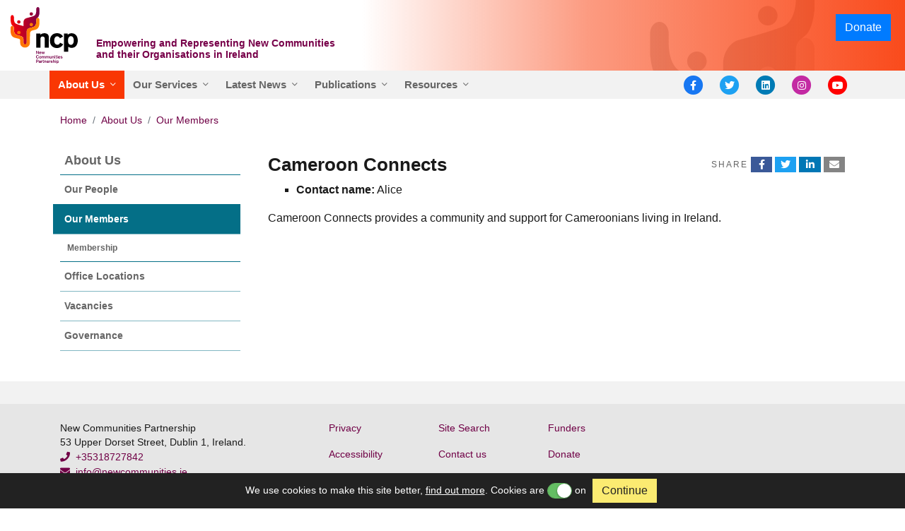

--- FILE ---
content_type: text/html; charset=utf-8
request_url: https://www.newcommunities.ie/about/members/cameroon-connects/
body_size: 6625
content:
<!DOCTYPE html>
<html class="no-js" lang="en">
<head>
	<meta charset="utf-8">
	<meta name="viewport" content="width=device-width, initial-scale=1.0, shrink-to-fit=no">
	<title>Current NCP Members | New Communities Partnership</title>

	<!--
		DDDDDDDDDDDD        RRRRRRRR######    +++++++     +
		D:::::::::::D      R::::::::#####R   +++++++     ++
		D:::::::::::::D   R:::::::::####:R  +++++++     +++
		D::::DDDDDDD::::DR:::RRRRRRR###::R +++++++     ++++
		D::::D     D::::DR:::R      ##:::R+++++++     +++++
		D::::D     D::::DR:::R      #::::#++++++     ++++++
		D::::D     D::::DR:::R      R:::##+++++     +++++++
		D::::D     D::::DR:::RRRRRRRR::###++++     +++++++ 
		D::::D     D::::D R:::::::::::####+++     +++++++  
		D::::D     D::::D  R:::::::::#####++     +++++++   
		D::::D     D::::D   RRRRRRRR######+     +++++++    
		D::::D     D::::D    R      ######     +++++++     
		D::::D     D::::D  R:R      #####R    +++++++     +
		D::::D     D::::D R::R      ####:R   +++++++     ++
		D::::DDDDDDD::::DR:::R      ###::R  +++++++     +++
		D::::::::::::::DR::::R      ##:::R +++++++     ++++
		D::::::::::::D  R::::R      #::::#+++++++     +++++
		DDDDDDDDDDDDD   RRRRRR      RRRR##++++++     ++++++

		https://revolutionaries.ie/
		1.0.1(2)
	-->

	<!-- Search and other meta -->
	<meta name="robots" content="all">
	<meta name="googlebot" content="NOODP" />
	<meta name="description" content="Current NCP Member Organisations Scroll down to learn more about each of our member organisations&#x2E; Would you like to register your group as a member of NCP&#x3F; Then click here to be taken to a sign&#x2D;up &#x26;&#x23;8230&#x3B;">

	<!-- Start of Open Graph Protocol Data -->
	<meta property="og:type" content="article">
	<meta property="og:site_name" content="New Communities Partnership">
	<meta property="og:title" content="Current NCP Members &#x7C; New Communities Partnership">
	<meta property="og:description" content="Current NCP Member Organisations Scroll down to learn more about each of our member organisations&#x2E; Would you like to register your group as a member of NCP&#x3F; Then click here to be taken to a sign&#x2D;up &#x26;&#x23;8230&#x3B;">
	<meta property="og:url" content="https://www.newcommunities.ie/about/members/cameroon-connects/">
	<meta property="article:publisher" content="https://www.facebook.com/newcommunities/"/>
	<meta property="article:published_time" content="2009-09-11T10:31:23+0000"/>
	<meta property="article:published" content="2009-09-11T10:31:23+0000"/>
	<meta property="article:modified_time" content="2022-05-31T13:39:46+0000"/>
	<meta property="article:modified" content="2022-05-31T13:39:46+0000"/>

	<!-- Start of Twitter Card Data -->
	<meta name="twitter:card" content="summary" />
	<meta name="twitter:site" content="@new_communities" />
	<meta name="twitter:title" content="Current NCP Members &#x7C; New Communities Partnership" />
	<meta name="twitter:description" content="Current NCP Member Organisations Scroll down to learn more about each of our member organisations&#x2E; Would you like to register your group as a member of NCP&#x3F; Then click here to be taken to a sign&#x2D;up &#x26;&#x23;8230&#x3B;" />
	<meta name="twitter:url" content="https://www.newcommunities.ie/about/members/cameroon-connects/" />
	
	<!-- Start of ld-json -->
	<script type="application/ld+json">
		{
			"@context":"https://schema.org",
			"@graph":[
				{
					"@type":"Organization",
					"@id":"https://www.newcommunities.ie/#organization",
					"name":"New Communities Partnership",
					"url":"https://www.newcommunities.ie/",
					"address": {
						"@type": "PostalAddress",
						"streetAddress": "53 Upper Dorset Street",
						"addressLocality": "Dublin 1",
						"addressCountry": "IE"
					},
					"email": "info@newcommunities.ie",
					"telephone": "+35318727842",
					"sameAs":[
						"https://www.facebook.com/newcommunities/",
						"https://www.instagram.com/newcommunitiespartnership/",
						"https://twitter.com/new_communities",
						"https://www.linkedin.com/company/new-communities-partnership-ncp/",
						"https://www.youtube.com/channel/UC7vsyr2nKlZ9H3TP9zvqnnA"
					]
				},
				{
					"@type":"WebSite",
					"@id":"https://www.newcommunities.ie/#website",
					"url":"https://www.newcommunities.ie/",
					"name":"New Communities Partnership",
					"publisher":{"@id":"https://www.newcommunities.ie/#organization"}
				},
				{
					"@type":"WebPage",
					"@id":"https://www.newcommunities.ie/about/members/cameroon-connects/#webpage",
					"url":"https://www.newcommunities.ie/about/members/cameroon-connects/",
					"inLanguage":"en-IE",
					"name":"Current NCP Members | New Communities Partnership",
					"isPartOf":{"@id":"https://www.newcommunities.ie/#website"},
					"datePublished":"2009-09-11T10:31:23+0000",
					"dateModified":"2022-05-31T13:39:46+0000",
					"description":"Current NCP Member Organisations Scroll down to learn more about each of our member organisations. Would you like to register your group as a member of NCP? Then click here to be taken to a sign-up &#8230;",
					"breadcrumb":{"@id":"https://www.newcommunities.ie/about/members/cameroon-connects/#breadcrumb"}
				},
				{
					"@type":"BreadcrumbList",
					"@id":"https://www.newcommunities.ie/about/members/cameroon-connects/#breadcrumb",
					"itemListElement":[
						{
							"@type":"ListItem",
							"position":1,
							"item":{
								"@type":"WebPage",
								"@id":"https://www.newcommunities.ie",
								"url":"https://www.newcommunities.ie",
								"name":"Home"
							}
						},
						{
							"@type":"ListItem",
							"position":2,
							"item":{
								"@type":"WebPage",
								"@id":"https://www.newcommunities.ie/about/",
								"url":"https://www.newcommunities.ie/about/",
								"name":"About Us"
							}
						},
						{
							"@type":"ListItem",
							"position":3,
							"item":{
								"@type":"WebPage",
								"@id":"https://www.newcommunities.ie/about/members/",
								"url":"https://www.newcommunities.ie/about/members/",
								"name":"Our Members "
							}
						}
					]
				}
			]
		}
	</script>

	<!-- Stylesheets -->
	<link rel="stylesheet" href="/site/main/css/main.css?v73917955378">

	<!-- Set JS class -->
	<script>
		var htmlTag = document.head.parentNode;
		htmlTag.classList.remove("no-js");
		htmlTag.classList.add("js");
	</script>

	<!-- Global site tag (gtag.js) - Google Analytics -->
	<script async src="https://www.googletagmanager.com/gtag/js?id=UA-11014416-1"></script>
	<script>
		window.dataLayer = window.dataLayer || [];
		function gtag(){dataLayer.push(arguments);}
		gtag('js', new Date());
		gtag('config', 'UA-11014416-1');
	</script>
</head>

<body class="about has-cookie-banner">

	<!--[if lt IE 10]>
		<p class="browsehappy alert alert-danger text-center"><br /><br /><br /><br />You are using an <strong>outdated</strong> browser. Please <a href="https://browsehappy.com/">upgrade your browser</a> to improve your experience.</p>
	<![endif]-->
	<div class="container-fluid cookie-banner" role="alert"><div class="row"><div class="col-12 col-xs-12 py-2 px-3 text-center"><span class="cookie-text d-block d-sm-inline">We use cookies<span class="hide-on-mobile"> to make this site better</span>, <a href="/cookies/">find out more</a>.</span><span class="cookie-pref"> Cookies are <label class="sr-only" for="cookie-setting">Cookie setting</label><input id="cookie-setting" type="checkbox" class="js-switch js-check-change" checked data-switchery="true" autocomplete="off" /> <span class="js-check-change-field"> on</span> </span><span class="cookie-button"><button class="cookie-continue btn btn-primary" aria-label="Close">Continue</button></span></div></div></div>

	<a href="#content" class="sr-only sr-only-focusable" id="top">Skip to content</a>

	<header class="site-header" role="banner" id="siteHeader">
		<nav class="navbar navbar-expand-md navbar-ncp">

			<a class="navbar-brand order-2" href="/"><span></span><strong>New Communities Partnership</strong> <small>Empowering and Representing New Communities and their Organisations in Ireland</small></a><a class="navbar-toggle toggle-nav open-nav order-1" href="#siteHeader" aria-expanded="false" aria-controls="primaryNav" aria-label="Toggle navigation">
				<span>
					<span class="icon-bar"></span>
					<span class="icon-bar"></span>
					<span class="icon-bar"></span>
				</span>
				<span class="toggle-button-text"></span>
			</a><a class="navbar-toggle toggle-nav close-nav order-1" href="#" aria-expanded="false" aria-controls="primaryNav">
				<span>
					<span class="icon-bar"></span>
					<span class="icon-bar"></span>
					<span class="icon-bar"></span>
				</span>
				<span class="toggle-button-text"></span>
			</a><a class="navbar-toggle toggle-search order-3" href="/search/" aria-expanded="false" aria-controls="siteSearch" aria-label="Toggle search">
				<span>
					<span class="icon-bar"></span>
					<span class="icon-bar"></span>
					<span class="icon-bar"></span>
					<i class="fa fa-search"></i>
				</span>
				<span class="toggle-button-text"></span>
			</a>

			<div id="primaryNav" class="navbar-offcanvas order-4">
				<div class="navbar-offcanvas-inner">
					
<ul class="navbar-nav primary-nav"><li class="nav-item first" id="nav-index"><a href="/" class="nav-link">NCP Home</a></li><li class="nav-item active dropdown" id="nav-about"><a href="/about/" class="nav-link active" data-hover="dropdown" id="#dropdown-about" aria-haspopup="true" aria-expanded="false" role="button">About Us</a><a href="#" class="expander" data-toggle="dropdown" role="button" aria-haspopup="true" aria-expanded="false"><span class="sr-only">Show About Us sub-menu</span></a><ul class="dropdown-menu l2" aria-labelledby="dropdown-about"><li class=" dropdown-submenu"><a href="/about/people/" class="dropdown-item first">Our People</a><a href="#" class="expander" data-toggle="dropdown" role="button" aria-haspopup="true" aria-expanded="false"><span class="sr-only" id="#dropdown-about-people">Show Our People sub-menu</span></a><ul class="dropdown-menu l3" aria-labelledby="dropdown-about-people"><li class="first"><a href="/about/people/staff/" class="dropdown-item">NCP Staff</a></li><li class="last"><a href="/about/people/boardofdirectors/" class="dropdown-item">NCP Board of Directors</a></li></ul></li><li class=" dropdown-submenu"><a href="/about/members/" class="dropdown-item active">Our Members </a><a href="#" class="expander" data-toggle="dropdown" role="button" aria-haspopup="true" aria-expanded="false"><span class="sr-only" id="#dropdown-about-members">Show Our Members  sub-menu</span></a><ul class="dropdown-menu l3" aria-labelledby="dropdown-about-members"><li class="last"><a href="/about/members/membership/" class="dropdown-item">Membership</a></li></ul></li><li><a href="/about/locations/" class="dropdown-item">Office Locations</a></li><li><a href="/about/opportunities/" class="dropdown-item">Vacancies</a></li><li class=" dropdown-submenu"><a href="/about/governance/" class="dropdown-item last">Governance</a><a href="#" class="expander" data-toggle="dropdown" role="button" aria-haspopup="true" aria-expanded="false"><span class="sr-only" id="#dropdown-about-governance">Show Governance sub-menu</span></a><ul class="dropdown-menu l3" aria-labelledby="dropdown-about-governance"><li class="first"><a href="/about/governance/publications/" class="dropdown-item">Annual Reports</a></li><li class="last"><a href="/about/governance/audited-accounts-/" class="dropdown-item">Audited Accounts</a></li></ul></li></ul></li><li class="nav-item dropdown" id="nav-services"><a href="/services/" class="nav-link" data-hover="dropdown" id="#dropdown-services" aria-haspopup="true" aria-expanded="false" role="button">Our Services</a><a href="#" class="expander" data-toggle="dropdown" role="button" aria-haspopup="true" aria-expanded="false"><span class="sr-only">Show Our Services sub-menu</span></a><ul class="dropdown-menu l2" aria-labelledby="dropdown-services"><li><a href="/services/sicap/" class="dropdown-item first">Social Inclusion and Community Activation Programme (SICAP)</a></li><li class=" dropdown-submenu"><a href="/services/cass/" class="dropdown-item">Citizenship Application Support Service (CASS)</a><a href="#" class="expander" data-toggle="dropdown" role="button" aria-haspopup="true" aria-expanded="false"><span class="sr-only" id="#dropdown-services-cass">Show Citizenship Application Support Service (CASS) sub-menu</span></a><ul class="dropdown-menu l3" aria-labelledby="dropdown-services-cass"><li class="first"><a href="/services/cass/aims/" class="dropdown-item">Aims &amp; Background</a></li><li class=""><a href="/services/cass/citizenshipappform/" class="dropdown-item">Citizenship Application Form</a></li><li class=""><a href="/services/cass/what-does-cass-offer-appl/" class="dropdown-item">What Does CASS Offer Applicants?</a></li><li class=""><a href="/services/cass/irish-citizenship-applica/" class="dropdown-item">Irish Citizenship Application: How Do I apply and How Can CASS Help?</a></li><li class="last"><a href="/services/cass/faqs/" class="dropdown-item">FAQs</a></li></ul></li><li class=" dropdown-submenu"><a href="/services/mfss/" class="dropdown-item">Migrant Family Support Service (MFSS)</a><a href="#" class="expander" data-toggle="dropdown" role="button" aria-haspopup="true" aria-expanded="false"><span class="sr-only" id="#dropdown-services-mfss">Show Migrant Family Support Service (MFSS) sub-menu</span></a><ul class="dropdown-menu l3" aria-labelledby="dropdown-services-mfss"><li class="last"><a href="/services/mfss/children-first-act-2015/" class="dropdown-item">Children First Act 2015</a></li></ul></li><li class=" dropdown-submenu"><a href="/services/migrant-women-opportunities-for-work/" class="dropdown-item">Migrant Women - Opportunities for Work (Mi-WOW)</a><a href="#" class="expander" data-toggle="dropdown" role="button" aria-haspopup="true" aria-expanded="false"><span class="sr-only" id="#dropdown-services-migrant-women-opportunities-for-work">Show Migrant Women - Opportunities for Work (Mi-WOW) sub-menu</span></a><ul class="dropdown-menu l3" aria-labelledby="dropdown-services-migrant-women-opportunities-for-work"><li class="first"><a href="/services/migrant-women-opportunities-for-work/apply-for-training/" class="dropdown-item">Apply for our Employment Training</a></li><li class="last"><a href="/services/migrant-women-opportunities-for-work/mi-wow-success-stories/" class="dropdown-item">MI-WOW Success Stories</a></li></ul></li><li class=" dropdown-submenu"><a href="/services/migrant-access-programme-/" class="dropdown-item">Migrant Access Programme (MAP)</a><a href="#" class="expander" data-toggle="dropdown" role="button" aria-haspopup="true" aria-expanded="false"><span class="sr-only" id="#dropdown-services-migrant-access-programme-">Show Migrant Access Programme (MAP) sub-menu</span></a><ul class="dropdown-menu l3" aria-labelledby="dropdown-services-migrant-access-programme-"><li class="first"><a href="/services/migrant-access-programme-/employment-training-dates/" class="dropdown-item">Employment Trainings</a></li><li class=""><a href="/services/migrant-access-programme-/public-information-session-dates/" class="dropdown-item">Public Information Sessions</a></li><li class="last"><a href="/services/migrant-access-programme-/employment-success-stories/" class="dropdown-item">Success Stories</a></li></ul></li><li><a href="/services/ncpyouthireland/" class="dropdown-item">Youth Project</a></li><li><a href="/services/freehomeworksup/" class="dropdown-item">SIRIUS Policy Network on Migrant Education</a></li><li><a href="/services/integration-development/" class="dropdown-item">Migrant Engagement (SSNO)</a></li><li><a href="/services/migrant-expo-and-job-fair-/" class="dropdown-item">Migrant Job Fair</a></li><li><a href="/services/ukrainian-mothers-support/" class="dropdown-item">NCP Support Group for Ukrainian Mothers</a></li><li class=" dropdown-submenu"><a href="/services/refugee-week-ireland/" class="dropdown-item last">Refugee Week Ireland</a><a href="#" class="expander" data-toggle="dropdown" role="button" aria-haspopup="true" aria-expanded="false"><span class="sr-only" id="#dropdown-services-refugee-week-ireland">Show Refugee Week Ireland sub-menu</span></a><ul class="dropdown-menu l3" aria-labelledby="dropdown-services-refugee-week-ireland"><li class="first"><a href="/services/refugee-week-ireland/refugee-day-2023/" class="dropdown-item">World Refugee Week 2023</a></li><li class="last"><a href="/services/refugee-week-ireland/world-refugee-day-2024/" class="dropdown-item">World Refugee Week 2024</a></li></ul></li></ul></li><li class="nav-item dropdown" id="nav-news"><a href="/news/" class="nav-link" data-hover="dropdown" id="#dropdown-news" aria-haspopup="true" aria-expanded="false" role="button">Latest News</a><a href="#" class="expander" data-toggle="dropdown" role="button" aria-haspopup="true" aria-expanded="false"><span class="sr-only">Show Latest News sub-menu</span></a><ul class="dropdown-menu l2" aria-labelledby="dropdown-news"><li><a href="/news/" class="dropdown-item first">Latest News</a></li><li><a href="/news/training/" class="dropdown-item">Training </a></li><li><a href="/news/events/" class="dropdown-item last">Events</a></li></ul></li><li class="nav-item" id="nav-publications"><a href="/publications/" class="nav-link">Publications</a></li><li class="nav-item last dropdown" id="nav-resources"><a href="/resources/" class="nav-link" data-hover="dropdown" id="#dropdown-resources" aria-haspopup="true" aria-expanded="false" role="button">Resources</a><a href="#" class="expander" data-toggle="dropdown" role="button" aria-haspopup="true" aria-expanded="false"><span class="sr-only">Show Resources sub-menu</span></a><ul class="dropdown-menu l2" aria-labelledby="dropdown-resources"><li><a href="/resources/education/" class="dropdown-item first">Education</a></li><li><a href="/resources/housing/" class="dropdown-item">Housing</a></li><li><a href="/resources/health/" class="dropdown-item">Health</a></li><li><a href="/resources/employment/" class="dropdown-item">Employment</a></li><li class=" dropdown-submenu"><a href="/resources/ukraine-response/" class="dropdown-item last">Ukrainian Response</a><a href="#" class="expander" data-toggle="dropdown" role="button" aria-haspopup="true" aria-expanded="false"><span class="sr-only" id="#dropdown-resources-ukraine-response">Show Ukrainian Response sub-menu</span></a><ul class="dropdown-menu l3" aria-labelledby="dropdown-resources-ukraine-response"><li class="last"><a href="/resources/ukraine-response/tusla-ukraine-response/" class="dropdown-item">TUSLA Response</a></li></ul></li></ul></li>
</ul>

					<ul class="social-nav"><li><a href="https://www.facebook.com/newcommunities/" class="facebook" target="_blank"><span class="fa-stack fa-2x"><i class="fas fa-circle fa-stack-2x"></i><i class="fab fa-facebook-f fa-stack-1x fa-inverse"></i></span><span class="sr-only">Facebook</span></a></li><li><a href="https://twitter.com/new_communities" class="twitter" target="_blank"><span class="fa-stack fa-2x"><i class="fas fa-circle fa-stack-2x"></i><i class="fab fa-twitter fa-stack-1x fa-inverse"></i></span><span class="sr-only">Twitter</span></a></li><li><a href="https://www.linkedin.com/company/new-communities-partnership-ncp/" class="linkedin" target="_blank"><span class="fa-stack fa-2x"><i class="fas fa-circle fa-stack-2x"></i><i class="fab fa-linkedin fa-stack-1x fa-inverse"></i></span><span class="sr-only">LinkedIn</span></a></li><li><a href="https://www.instagram.com/newcommunitiespartnership/" class="instagram" target="_blank"><span class="fa-stack fa-2x"><i class="fas fa-circle fa-stack-2x"></i><i class="fab fa-instagram fa-stack-1x fa-inverse"></i></span><span class="sr-only">Instrgram</span></a></li><li><a href="https://www.youtube.com/channel/UC7vsyr2nKlZ9H3TP9zvqnnA" class="youtube" target="_blank"><span class="fa-stack fa-2x"><i class="fas fa-circle fa-stack-2x"></i><i class="fab fa-youtube fa-stack-1x fa-inverse"></i></span><span class="sr-only">YouTube</span></a></li>
					</ul>

				</div>
			</div>

			<div class="donate-wrapper order-5">
				<a href="https://newcommunities.enthuse.com/donate" class="btn btn-primary">Donate</a>
			</div>

			<div id="siteSearch" class="search-offcanvas">
				<div class="search-offcanvas-inner">
					<form action="/search/" autocomplete="off" id="site-search" role="search"><div class="form-group"><label for="search-input">Search our site</label><input type="text" name="q" id="search-input" class="form-control" placeholder="" /><button type="submit" name="sa" class="btn"><i class="fa fa-search"></i><span class="sr-only">Search</span></button></div></form>
				</div>
			</div>

		</nav>
	</header>


	<main class="main" role="main"><div class="container-fluid"><nav aria-label="breadcrumb"><ol class="breadcrumb"><li class="breadcrumb-item"><a href="/">Home</a></li><li class="breadcrumb-item"><a href="/about/">About Us</a></li><li class="breadcrumb-item detail"><a href="/about/members/">Our Members </a></li></ol></nav><div class="row"><section class="col-12 col-md-8 col-lg-9 pl-lg-4 content order-md-2" id="content"><div class="social_share_wrapper social_share_top"><p><span class="social_share_title">Share</span> <button class="btn btn-xs btn-default social_share social_share_fb" data-type="fb"><i class="fab fa-fw fa-facebook-f"></i><span> Facebook</span></button> <button class="btn btn-xs btn-default social_share social_share_tw" data-type="tw" data-via="new_communities"><i class="fab fa-fw fa-twitter"></i><span> Twitter</span></button> <button class="btn btn-xs btn-default social_share social_share_li" data-type="li"><i class="fab fa-fw fa-linkedin-in"></i><span> LinkedIn</span></button> <button class="btn btn-xs btn-default social_share social_share_email" data-type="email"><i class="fa fa-fw fa-envelope"></i><span> Email</span></button></p></div>




	<h1>Cameroon Connects</h1>

	

	<ul style="overflow: hidden;">
		<li><strong>Contact name:</strong> Alice</li>
		
	</ul>

	<p>Cameroon Connects provides a community and support for Cameroonians living in Ireland.</p>

	

	














<div class="social_share_wrapper social_share_bottom"><p><span class="social_share_title">Share</span> <button class="btn btn-xs btn-default social_share social_share_fb" data-type="fb"><i class="fab fa-fw fa-facebook-f"></i><span> Facebook</span></button> <button class="btn btn-xs btn-default social_share social_share_tw" data-type="tw" data-via="new_communities"><i class="fab fa-fw fa-twitter"></i><span> Twitter</span></button> <button class="btn btn-xs btn-default social_share social_share_li" data-type="li"><i class="fab fa-fw fa-linkedin-in"></i><span> LinkedIn</span></button> <button class="btn btn-xs btn-default social_share social_share_email" data-type="email"><i class="fa fa-fw fa-envelope"></i><span> Email</span></button></p></div></section><aside class="col-12 col-md-4 col-lg-3 side-nav order-md-1" role="complementary">
						<div class="sticky-wrapper">
							<div class="sticky-side-nav">
								<nav aria-label="Section Navigation" role="navigation"><h3 class="aside-title "><a href="/about/">About Us</a></h3><ul><li class=" first"><a href="/about/people/" title="About Us - NCP Organisational Structure">Our People</a></li><li class=" "><a href="/about/members/" title="About Us - Current NCP Members" class="current active hasSubs hasSubs hasSubs">Our Members </a><ul><li><a href="/about/members/membership/" title="About Us - Membership">Membership</a></li></ul>





</li><li class=""><a href="/about/locations/" title="About Us - Offices">Office Locations</a></li><li class=""><a href="/about/opportunities/" title="About Us - Vacancies">Vacancies</a></li><li class=" last"><a href="/about/governance/" title="About Us - Governance">Governance</a></li></ul></nav>
								<div class="page-aside-text">
									
								</div>
							</div>
						</div>
					</aside></div></div></main>

	<div class="social-footer py-3">
		<div class="container-fluid">
			<div class="row">
				<div class="col-12 text-center">
					<ul class="social-nav"><li><a href="https://www.facebook.com/newcommunities/" class="facebook"><span class="fa-stack fa-2x"><i class="fas fa-circle fa-stack-2x"></i><i class="fab fa-facebook-f fa-stack-1x fa-inverse"></i></span><span class="sr-only">Facebook</span></a></li><li><a href="https://twitter.com/new_communities" class="twitter"><span class="fa-stack fa-2x"><i class="fas fa-circle fa-stack-2x"></i><i class="fab fa-twitter fa-stack-1x fa-inverse"></i></span><span class="sr-only">Twitter</span></a></li><li><a href="https://www.linkedin.com/company/new-communities-partnership-ncp/" class="linkedin"><span class="fa-stack fa-2x"><i class="fas fa-circle fa-stack-2x"></i><i class="fab fa-linkedin fa-stack-1x fa-inverse"></i></span><span class="sr-only">LinkedIn</span></a></li><li><a href="https://www.instagram.com/newcommunitiespartnership/" class="instagram"><span class="fa-stack fa-2x"><i class="fas fa-circle fa-stack-2x"></i><i class="fab fa-instagram fa-stack-1x fa-inverse"></i></span><span class="sr-only">Instrgram</span></a></li><li><a href="https://www.youtube.com/channel/UC7vsyr2nKlZ9H3TP9zvqnnA" class="youtube"><span class="fa-stack fa-2x"><i class="fas fa-circle fa-stack-2x"></i><i class="fab fa-youtube fa-stack-1x fa-inverse"></i></span><span class="sr-only">YouTube</span></a></li>
					</ul>
				</div>
			</div>
		</div>
	</div>

	<footer class="site-footer py-4" role="contentinfo">
		<div class="container-fluid">
			<div class="row">
				<div class="col-12 col-md-5 col-lg-4 footer-address">
					<h3>New Communities Partnership</h3>
						<address>
						<p>
							53 Upper Dorset Street, 
							Dublin 1, 
							Ireland.
						</p>
						<p>
							<a href="tel:+35318727842"><i class="fas fa-phone mr-2"></i>+35318727842</a><br>
							<a href="mailto:info@newcommunities.ie"><i class="fas fa-envelope mr-2"></i>info@newcommunities.ie</a>
						</p>
					</address>
				</div>
				<div class="col-12 col-md-5 footer-meta">
					<ul><li class=" first"><a href="/privacy/" class="">Privacy</a></li><li class=""><a href="/accessibility/" class="">Accessibility</a></li><li class=""><a href="/search/" class="">Site Search</a></li><li class=""><a href="/contact/" class="">Contact us</a></li><li class=""><a href="/funders/" class="">Funders</a></li><li class=" last"><a href="/donate/" class="">Donate</a></li></ul>
				</div>
				<div class="col-12 col-md-2 footer-meta">
					<div id="google_translate_element"></div>
				</div>
			</div>
		</div>
	</footer>



	<div class="sub-footer pt-4 pb-4">
		<div class="container-fluid">
			<div class="row">
				<div class="col-sm-6">
					<p class="my-sm-0 text-center text-sm-left fs--3">Copyright © 2026 New Communities Partnership</p>
				</div>
				<div class="col-sm-6">
					<p class="my-sm-0 fs--3" id="revolutionaries"><a href="https://www.revolutionaries.ie/" title="Site developed by the Digital Revolutionaries">Digital Revolutionaries</a></p>
				</div>
			</div>
		</div>
	</div>

	<a href="#top" class="back-to-top"><span class="sr-only">Back to top</span></a>

	<!-- Load jQuery -->
	<script src="https://code.jquery.com/jquery-3.4.1.min.js"></script>
	<script>window.jQuery || document.write('<script src="https://static.revolutionaries.ie/libs/jquery/3.4.1/jquery.min.js"><\/script>')</script>

	<!-- Scripts -->
	<script src="/site/main/js/main.js?v73800945722"></script><script type="text/javascript" id="hs-script-loader" async defer src="//js-eu1.hs-scripts.com/139617304.js"></script>
	<script src="https://static.revolutionaries.ie/js/extend-analytics-gtag.js" integrity="sha384-oS/okXMGbgFXJhanYwPyEKCnZ37To/OUJiJdLCm7FE9fCc1PMRMRlwT5Gh7DmiDy" crossorigin="anonymous"></script>
	<link rel="stylesheet" href="https://static.revolutionaries.ie/js/jquery.switchery/0.8.2/switchery.min.css">
	<script src="https://static.revolutionaries.ie/js/jquery.switchery/0.8.2/switchery.min.js" integrity="sha384-TQoD7dUpExpkROpOogJxOikeaVgxW5wife1JxREcnJRr/IImjljncOf9IBWLLfVB" crossorigin="anonymous"></script>
	<script src="https://static.revolutionaries.ie/libs/js-cookie/2.2.0/js.cookie.js" integrity="sha384-pYWZn0iHwOHWaKlcqVkSET7EEfiJEGBrQM2KrJgl31heXL6Y5dZP9sQzmUtQ6sm5" crossorigin="anonymous"></script>
	<script>
	$( document ).ready(function() {
		Cookies.set("cookie_pref","1",{expires:70,path:"/",secure: true});
		var elem = document.querySelector('.js-switch');
		var init = new Switchery(elem, { size: 'small', secondaryColor: '#e50429' });
		var changeCheckbox = document.querySelector('.js-check-change')
			, changeField = document.querySelector('.js-check-change-field');
		changeCheckbox.onchange = function() {
			if ( changeCheckbox.checked == true ) {
				checkVal = "on";
				Cookies.set("cookie_pref","1",{expires:70,path:"/",secure: true});
			} else {
				checkVal = "off";
				Cookies.set("cookie_pref","0",{expires:70,path:"/",secure: true});
			}
			changeField.innerHTML = checkVal;
		};

		$("button.cookie-continue").click(function () {
			$("div.cookie-banner").slideUp("slow");
			$("body").removeClass("has-cookie-banner");
			Cookies.set("cookie_notice_viewed","1",{expires:60,path:"/",secure: true});
		});
	});
	</script>
	<script src="//static.revolutionaries.ie/libs/jsshare/1.0.4/jsshare.js"></script>
	<script>
		$(".social_share").click( function (e) {
			e.preventDefault();
			return JSShare.go(this);
		});
	</script>
	<script async src="https://platform.twitter.com/widgets.js" charset="utf-8"></script>
	<script type="text/javascript">
		function googleTranslateElementInit() {
			new google.translate.TranslateElement({pageLanguage: 'en'}, 'google_translate_element');
		}
	</script>
	<script src="https://translate.google.com/translate_a/element.js?cb=googleTranslateElementInit"></script>

</body>
</html>

--- FILE ---
content_type: image/svg+xml
request_url: https://www.newcommunities.ie/site/main/img/ncp-logo.svg
body_size: 2589
content:
<svg enable-background="new 0 0 232.7 196.6" height="196.6" viewBox="0 0 232.7 196.6" width="232.7" xmlns="http://www.w3.org/2000/svg" xmlns:xlink="http://www.w3.org/1999/xlink"><linearGradient id="a" gradientTransform="matrix(1 0 0 -1 0 198)" gradientUnits="userSpaceOnUse" x1=".010021" x2="100.15" y1="132.765" y2="132.765"><stop offset="0" stop-color="#f90006"/><stop offset=".9996" stop-color="#780048"/></linearGradient><linearGradient id="b" gradientTransform="matrix(1 0 0 -1 0 198)" gradientUnits="userSpaceOnUse" x1="0" x2="100.14" y1="108.73" y2="108.73"><stop offset="0" stop-color="#ff6900"/><stop offset="1" stop-color="#ff8600"/></linearGradient><path d="m0 0h232.7v196.6h-232.7z" fill="#fff"/><g fill="#770049"><path clip-rule="evenodd" d="m88.8 194.1h2.1v-3.7h1.6c.7 0 1.2 0 1.8-.1 1.9-.4 2.6-2 2.6-3.4 0-2.2-1.5-3.2-2.6-3.5-.6-.2-1.3-.2-1.9-.2h-3.7zm3.6-9.2c.7 0 1.4 0 1.9.4.2.2.5.6.5 1.4 0 .4-.1 1.5-1.3 1.9-.4.1-.7.1-1.2.1h-1.5v-3.8z" fill-rule="evenodd"/><path clip-rule="evenodd" d="m99.6 188.7c0-.2 0-.4.2-.7.2-.2.6-.5 1.4-.5 1.3 0 1.3.8 1.3 1.2-.7.2-.8.2-2.4.6-.7.1-1.9.4-2.5 1.5-.2.3-.2.7-.2 1.1 0 1.3 1.1 2.4 2.8 2.4 1.1 0 1.9-.5 2.3-.8 0 .1 0 .4.1.6h2.2c-.3-.5-.3-.7-.3-1.2v-4.1c0-.8 0-1.6-.9-2.1-.7-.4-1.6-.5-2.3-.5-.5 0-2.3 0-3.1 1.3-.2.4-.3.8-.3 1.2zm2.9 2.4c0 .2 0 .5-.1.7-.2.5-.9.9-1.8.9-.7 0-1.2-.3-1.2-.9 0-.8.9-1 1.6-1.1.8-.1 1.2-.3 1.6-.5v.9z" fill-rule="evenodd"/><path d="m106.1 186.4v7.7h1.8v-2.9c0-1.3 0-2.1.8-2.7.6-.4 1.3-.5 1.7-.5v-1.9c-1.7 0-2.2.9-2.5 1.3v-1.1z"/><path d="m115.3 187.7v-1.3h-1.6v-2.7h-1.9v2.7h-1.1v1.3h1.1v3.9c0 .8 0 1.3.1 1.6.4.9 1.6.9 2 .9s.8 0 1.3-.1v-1.6c-.3.1-.5.1-.8.1-.9 0-.9-.4-.9-1.4v-3.5h1.8z"/><path clip-rule="evenodd" d="m116.4 194.1h1.9v-3.4c0-.6 0-1.4.3-1.9s.8-.9 1.4-.9 1.1.4 1.3 1c.1.2.1.6.1 1.2v3.9h1.8v-4.5c0-1 0-1.8-.5-2.5-.4-.5-1.1-.9-2-.9-.6 0-1.3.2-1.8.5-.3.2-.5.5-.6.6v-.9h-1.9z" fill-rule="evenodd"/><path clip-rule="evenodd" d="m130.8 191.4c-.2.3-.7 1.1-2 1.1-1.2 0-2-.7-2.2-1.9h5.7c0-.8-.1-2.1-.8-3-.1-.2-1-1.4-3-1.4-2.2 0-3.9 1.5-3.9 4.1 0 2.8 1.9 4.1 4 4.1 1.6 0 2.8-.7 3.8-2zm-4.2-2.2c.2-1 .9-1.6 1.9-1.6.8 0 1.6.4 1.7 1.6z" fill-rule="evenodd"/><path d="m133.7 186.4v7.7h1.8v-2.9c0-1.3 0-2.1.8-2.7.6-.4 1.3-.5 1.7-.5v-1.9c-1.7 0-2.2.9-2.5 1.3v-1.1z"/><path d="m138.3 192.9c1 .9 2.3 1.4 3.7 1.4 2.4 0 3.5-1.4 3.5-2.6 0-.6-.3-1.3-.8-1.6-.5-.4-.9-.5-2.6-.8-1-.2-1.6-.3-1.6-.9 0-.4.4-.8 1.3-.8 1.4 0 1.9.8 2.1 1.2l1.3-1.2c-.1-.2-.4-.5-.8-.7-.5-.4-1.4-.7-2.6-.7-2.1 0-3.3 1.2-3.3 2.5 0 .7.3 1.8 2.2 2.2.3.1 1.6.3 1.8.4s.8.2.8.7c0 .4-.5.9-1.5.9-1.1 0-1.8-.4-2.2-1z"/><path d="m146.7 183.2v10.9h1.9v-3.6c0-.9 0-1 .1-1.2.1-.4.7-1.4 1.9-1.4 1 0 1.3.7 1.3.9.1.2.1.4.1 1.1v4.2h1.8v-4.8c0-.9 0-1.7-.6-2.4-.4-.5-1.2-.8-2.1-.8-1.1 0-1.9.4-2.5 1v-4z"/><path clip-rule="evenodd" d="m155.8 183.3v1.9h1.8v-1.9zm0 3.1v7.7h1.8v-7.7z" fill-rule="evenodd"/><path clip-rule="evenodd" d="m159.6 196.6h1.8v-3.1c.4.4 1.1.9 2.1.9 2.1 0 3.5-1.7 3.5-4 0-2.1-1.2-4.2-3.5-4.2-1.2 0-1.8.6-2.1.9v-.7h-1.8zm1.9-6.4c0-1.6 1-2.3 1.9-2.3.6 0 1.9.4 1.9 2.3 0 1.8-1 2.4-1.9 2.4-1.1 0-2-.8-1.9-2.4z" fill-rule="evenodd"/><path d="m96 174.8c-.1.2-.2.6-.6 1.1-.4.6-1.1 1.1-2.1 1.1-1.7 0-3-1.4-3-3.9 0-2.3 1.2-3.8 3-3.8 1.1 0 1.7.6 2 1s.4.9.4 1.1l2-.5c-.2-.8-1.1-3.4-4.4-3.4-2.8 0-5.2 2-5.2 5.7 0 3.6 2.2 5.8 5.1 5.8 1.8 0 3-.8 3.8-1.7.5-.6.8-1.3.9-1.6z"/><path clip-rule="evenodd" d="m106.7 174.7c0-2.6-1.9-4.1-4-4.1-2.3 0-3.9 1.7-3.9 4.1s1.6 4.1 4 4.1c2.3.1 3.9-1.7 3.9-4.1zm-2 0c.1 1.3-.6 2.5-2 2.5-1.1 0-2.1-.9-2.1-2.5 0-1.4.8-2.4 2-2.4 1.4.1 2.1 1.1 2.1 2.4z" fill-rule="evenodd"/><path d="m108 178.6h1.8v-3.2c0-.8 0-1.5.3-2.1s.9-.9 1.4-.9c.6 0 1.1.4 1.2.9.1.2.1.4.1 1v4.3h1.8v-3.6c0-.7.1-1.3.4-1.9.2-.4.7-.7 1.3-.7 1.4 0 1.3 1.2 1.3 2v4.3h1.8v-4.9c0-.8 0-1.6-.6-2.3-.5-.6-1.3-.8-2-.8-1.4 0-2.2.8-2.5 1.2-.5-.9-1.4-1.2-2.1-1.2s-1.8.3-2.4 1.1v-.9h-1.8z"/><path d="m121.5 178.6h1.8v-3.2c0-.8 0-1.5.3-2.1s.9-.9 1.4-.9c.6 0 1.1.4 1.2.9.1.2.1.4.1 1v4.3h1.8v-3.6c0-.7.1-1.3.4-1.9.2-.4.7-.7 1.3-.7 1.4 0 1.3 1.2 1.3 2v4.3h1.8v-4.9c0-.8 0-1.6-.6-2.3-.5-.6-1.3-.8-2-.8-1.4 0-2.2.8-2.5 1.2-.5-.9-1.4-1.2-2.1-1.2s-1.8.3-2.4 1.1v-.9h-1.8z"/><path d="m140.2 170.9v3.3c0 1.1 0 1.6-.3 2.1-.2.4-.7.8-1.5.8-.7 0-1.2-.3-1.4-1-.1-.2-.1-.5-.1-.8v-4.4h-1.9v4.5c0 1.2 0 1.9.5 2.6.3.4.9.9 2.1.9 1.4 0 2.2-.7 2.5-1v.8h1.9v-7.7z"/><path clip-rule="evenodd" d="m144.1 178.6h1.9v-3.4c0-.6 0-1.4.3-1.9s.8-.9 1.4-.9 1.1.4 1.3 1c.1.2.1.6.1 1.2v3.9h1.8v-4.5c0-1 0-1.8-.5-2.5-.4-.5-1.1-.9-2-.9-.6 0-1.3.2-1.8.5-.3.2-.5.5-.6.6v-.9h-1.9z" fill-rule="evenodd"/><path clip-rule="evenodd" d="m152.4 167.8v1.9h1.8v-1.9zm0 3.1v7.7h1.8v-7.7z" fill-rule="evenodd"/><path d="m160 172.2v-1.3h-1.6v-2.7h-1.9v2.7h-1.1v1.3h1.1v3.9c0 .8 0 1.3.1 1.6.4.9 1.6.9 2 .9s.8 0 1.3-.1v-1.5c-.3.1-.5.1-.8.1-.9 0-.9-.4-.9-1.4v-3.5z"/><path clip-rule="evenodd" d="m161.1 167.8v1.9h1.8v-1.9zm0 3.1v7.7h1.8v-7.7z" fill-rule="evenodd"/><path clip-rule="evenodd" d="m170.4 176c-.2.3-.7 1.1-2 1.1-1.2 0-2-.7-2.2-1.9h5.7c0-.8-.1-2.1-.8-3-.1-.2-1-1.4-3-1.4-2.2 0-3.9 1.5-3.9 4.1 0 2.8 1.9 4.1 4 4.1 1.6 0 2.8-.7 3.8-2zm-4.1-2.2c.2-1.1.9-1.6 1.9-1.6.8 0 1.6.4 1.7 1.6z" fill-rule="evenodd"/><path d="m172.7 177.5c1 .9 2.3 1.4 3.7 1.4 2.4 0 3.5-1.4 3.5-2.6 0-.6-.3-1.3-.8-1.6-.5-.4-.9-.5-2.6-.8-1-.2-1.6-.3-1.6-.9 0-.4.4-.8 1.3-.8 1.4 0 1.9.8 2.1 1.2l1.3-1.2c-.1-.2-.4-.5-.8-.7-.5-.4-1.4-.7-2.6-.7-2.1 0-3.3 1.2-3.3 2.5 0 .7.3 1.8 2.2 2.2.3.1 1.6.3 1.8.4s.8.2.8.7c0 .4-.5.9-1.5.9-1.1 0-1.8-.4-2.2-1z"/><path d="m95.5 160-4.8-7.7h-1.9v10.9h2l-.1-7.7 4.8 7.7h1.8v-10.9h-2z"/><path clip-rule="evenodd" d="m104.9 160.5c-.2.3-.7 1.1-2 1.1-1.2 0-2-.7-2.2-1.9h5.7c0-.8-.1-2.1-.8-3-.1-.2-1-1.4-3-1.4-2.2 0-3.8 1.5-3.8 4.1 0 2.8 1.9 4.1 4 4.1 1.6 0 2.8-.7 3.8-2zm-4.1-2.2c.2-1 .9-1.6 1.9-1.6.8 0 1.6.4 1.7 1.6z" fill-rule="evenodd"/><path d="m115 160.7-1.4-5.3h-1.7l-1.4 5.3-1.4-5.3h-1.9l2.2 7.8h1.9l1.4-5 1.4 5h1.9l2.3-7.8h-1.9z"/></g><path d="m103.5 92.3h-14.5v48.8h14.4v-26.4c0-6.1 0-12.2 7.6-12.2 2.8 0 5.3 1.1 6.5 3.8.6 1.3.7 2.9.7 7.3v27.5h14.3v-33.4c0-7.6-1.3-12-6.5-14.7-2.5-1.4-5.8-2-8.7-2-3.5 0-6.6.8-8.9 1.8-2.5 1.2-3.5 2.3-4.9 3.8z"/><path d="m171.3 123.9c-.5 1.4-.9 2.5-2.1 3.9-3 3.4-6.6 3.4-7.3 3.4-7.7 0-10.9-8.1-10.9-14.6 0-5.9 2.6-14.8 10.4-14.8 2.2 0 4 .8 5.4 1.7 2.3 1.7 3.3 3.4 4.1 5.2l10.7-6.1c-6.2-10.2-15.4-11.7-20.9-11.7-16.3 0-24.5 12-24.5 26.2 0 19.9 14.9 25.6 24.2 25.6 5.5 0 10.3-1.8 14-4.4 3.9-2.8 5.9-5.9 7.7-8.7z"/><path clip-rule="evenodd" d="m197.8 92.3v4.6c.5-.6.9-1.1 1.4-1.5 2.4-2.3 6.8-4.3 12.3-4.3 12 0 21.2 9.1 21.2 25.3 0 10-4.4 25.6-21.2 25.6-5.4 0-8.2-1.8-12.1-4.1v17.7h-14.4v-63.3zm13.4 9.2c-.6-.2-1.3-.3-2-.3-2.6 0-5.3 1.1-7.4 3.9-2.1 2.7-3 6.9-3 11.5 0 6.2 1.6 10 3.5 12.1 1.7 1.8 4.1 2.8 6.5 2.8 7 0 10.1-7.6 10.1-15.3 0-6.3-1.8-13.2-7.7-14.7z" fill-rule="evenodd"/><path d="m88.9 44.7v4.2.5.7c0 6.9-1.7 15.5-8 18.1-7.5 3.1-10.8 3.6-15.9 5s-9.2 5-9.2 11.2v5 15.9 12.2 5.9c0 3.9-2.5 7.1-5.6 7.1s-5.6-3.2-5.6-7.1v-5.9-.4-5c0-6.3-4-9.8-9.2-11.2s-8.5-1.9-15.9-5c-6.3-2.6-8-11.2-8-18.1 0-.3 0-.5 0-.7s0-.4 0-.5v-4.2c0-2.7-1.2-5-2.9-6.2l-3.4-2.8c-3.3-3.6-4.4-10.1-4.8-13.8-.1-.7-.2-1.3-.2-2v-.8-11.9c0-3.9 2.5-7.1 5.6-7.1s5.6 3.2 5.6 7.1v4.2 1.1c0 6.9 1.7 15.6 8 18.2 6.7 2.8 19 6.1 25.1 7.8 0-1.8 0-3.1 0-3.7v-9.5c0-6.3 4.2-12.7 9.3-14.1s19.5-5.2 27-8.3c6.3-2.6 8-11.2 8-18.2 0-.5 0-.9 0-1.1v-4.2c0-3.9 2.5-7.1 5.6-7.1s5.6 3.2 5.6 7.1v11.8.9c0 .7-.1 1.3-.2 2-.4 3.7-1.6 10.1-4.7 13.7l-3.5 3c-1.6 1.2-2.7 3.5-2.7 6.2zm-11.3-20.7c0 3.3-2.7 5.9-5.9 5.9s-5.9-2.7-5.9-5.9c0-3.3 2.7-5.9 5.9-5.9s5.9 2.6 5.9 5.9zm-43.2 27.8c0 3.3-2.7 5.9-5.9 5.9-3.3 0-5.9-2.7-5.9-5.9s2.7-5.9 5.9-5.9c3.3 0 5.9 2.6 5.9 5.9z" fill="url(#a)"/><path d="m67.1 92.6-.1 30c0 11.7-7.6 18.4-16.9 18.4-8.3 0-16.9-5.2-16.9-16.9l-.1-7.1c0-6.3-4-6.5-9.2-7.8-4.6-1.2-7.7-1.8-13.6-4-1.6-1-3.3-2.2-5-3.9-3.5-3.5-4.7-10.3-5.1-14.2-.1-.7-.2-1.3-.2-2v-.9-11.8c0-3.9 2.5-7.1 5.6-7.1s5.6 3.2 5.6 7.1v4.2 1.1c0 6.9 1.7 15.6 8 18.2 7.5 3.1 10.8 3.6 15.9 5s9.2 5 9.2 11.2v11.2c0 3.9 2.5 6.4 5.6 6.4s5.6-2.4 5.6-6.4v-39c0-6.3 4-9.8 9.2-11.2s8.5-1.9 15.9-5c6.3-2.6 8-11.2 8-18.2 0-.5 0-.9 0-1.1v-4.2c0-3.9 2.5-7.1 5.6-7.1s5.6 3.2 5.6 7.1v11.8.9c0 .7-.1 1.3-.2 2-.4 3.9-1.6 10.7-5.2 14.2-1.7 1.7-3.4 2.9-4.9 3.9-5.9 2.3-9 2.8-13.6 4-4.8 1.3-8.8 4.9-8.8 11.2zm10.5-31.6c0 3.3-2.7 5.9-5.9 5.9s-5.9-2.7-5.9-5.9 2.7-5.9 5.9-5.9 5.9 2.7 5.9 5.9zm-43.2 27.8c0 3.3-2.7 5.9-5.9 5.9-3.3 0-5.9-2.7-5.9-5.9s2.7-5.9 5.9-5.9c3.3 0 5.9 2.6 5.9 5.9z" fill="url(#b)"/></svg>